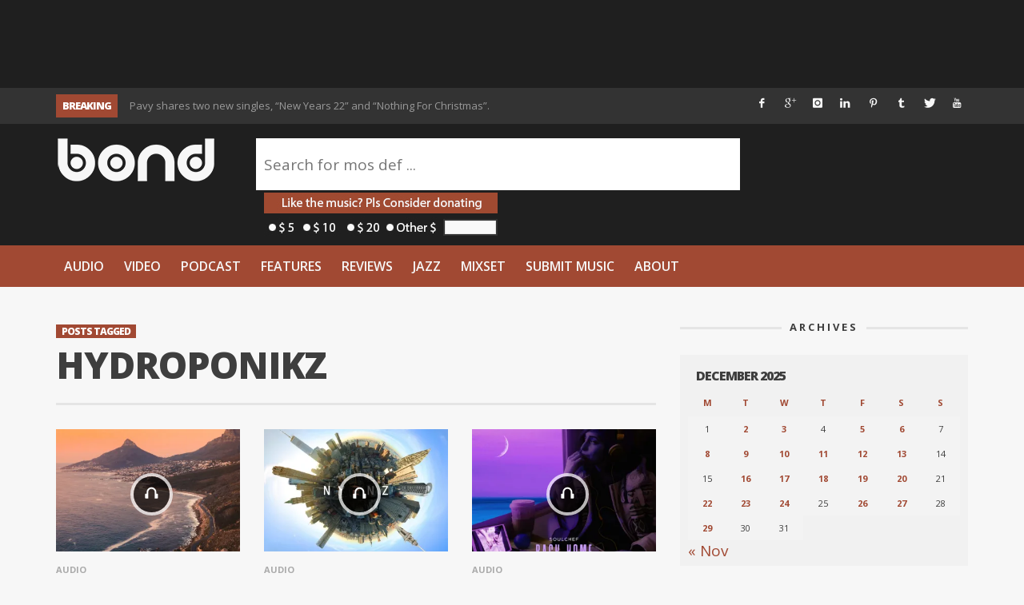

--- FILE ---
content_type: text/html; charset=utf-8
request_url: https://www.google.com/recaptcha/api2/aframe
body_size: 270
content:
<!DOCTYPE HTML><html><head><meta http-equiv="content-type" content="text/html; charset=UTF-8"></head><body><script nonce="T8SlPB9VzxLE-NShww84jA">/** Anti-fraud and anti-abuse applications only. See google.com/recaptcha */ try{var clients={'sodar':'https://pagead2.googlesyndication.com/pagead/sodar?'};window.addEventListener("message",function(a){try{if(a.source===window.parent){var b=JSON.parse(a.data);var c=clients[b['id']];if(c){var d=document.createElement('img');d.src=c+b['params']+'&rc='+(localStorage.getItem("rc::a")?sessionStorage.getItem("rc::b"):"");window.document.body.appendChild(d);sessionStorage.setItem("rc::e",parseInt(sessionStorage.getItem("rc::e")||0)+1);localStorage.setItem("rc::h",'1767018924333');}}}catch(b){}});window.parent.postMessage("_grecaptcha_ready", "*");}catch(b){}</script></body></html>

--- FILE ---
content_type: text/css
request_url: https://www.thewordisbond.com/wp-content/plugins/wib-submissions/assets/stepsForm.css?ver=1.112268
body_size: 1660
content:
@charset "utf-8";
/* CSS Document */

.stepsForm {
	width: 100%;
	box-sizing: border-box;
	line-height:1;
}
.stepsForm .sf-error{
	border:solid 1px #C00 !important;
}
.stepsForm .sf-error+span{
	border-color:#C00 !important;
}
.stepsForm #sf-msg{
	display:inline-block;
	padding:1rem;
}
.stepsForm .sf-msg-error{
	color:#c00;
}
.stepsForm .sf-msg-success{
	color:#090;
}
.stepsForm .sf-steps {
	width: 100%;
	box-sizing: border-box;
	height: auto;
	padding: 0 1rem;
}
.stepsForm .sf-steps .sf-steps-content {
	width: 100%;
	box-sizing: border-box;
	border-bottom: solid 2px #2096cd;
	font-size:18px;
}
.stepsForm .sf-steps-content>div{
	display:inline-block;
	padding:1rem 2rem 1rem 4rem;
	background:#CCC;
	color:#FFF;
	cursor:pointer;
	position:relative;
	-webkit-border-radius: 3px;
	-moz-border-radius: 3px;
	border-radius: 3px;
	overflow:hidden;
}
.stepsForm .sf-steps-center>div{
	display:block;
	padding:1rem 2rem 1rem 4rem;
	background:#CCC;
	color:#FFF;
	cursor:pointer;
	position:relative;
	-webkit-border-radius: 3px;
	-moz-border-radius: 3px;
	border-radius: 3px;
	overflow:hidden;
	box-sizing:border-box;
}
.stepsForm .sf-steps-content>div.sf-active{
	background:#A14933;
}
.stepsForm .sf-steps-content>div>span{
	position:absolute;
	left:0;
	top:0;
	bottom:0;
	background:#AAA;
	padding:0.8rem 1rem;
	font-size:24px;
}
.stepsForm .sf-steps-content>div>i{
	position:absolute;
	right:0;
	top:0;
	bottom:0;
	background:url(../img/sf-steps-activated.png) center no-repeat;
	padding:1rem;
}
.stepsForm .sf-steps-content>div.sf-active>span{
	background:#A14933;
}
.stepsForm .sf-steps-content>div>span:after{
  content: '';
  display: block;
  width: 10px;
  position: absolute;
  right: -10px;
  height: 100%;
  top: 0;
  background: url('data:image/svg+xml; charset=utf-8,<svg width="100%" height="100%" xmlns="http://www.w3.org/2000/svg" viewBox="0 0 10 20" preserveAspectRatio="none"><path d="m0,0 l10,10 l-10,10 l-0,-20z" stroke-width="1.5" fill="#AAA"/></svg>') 0 0 no-repeat;
}
.stepsForm .sf-steps-content>div.sf-active>span:after{
  background: url('data:image/svg+xml; charset=utf-8,<svg width="100%" height="100%" xmlns="http://www.w3.org/2000/svg" viewBox="0 0 10 20" preserveAspectRatio="none"><path d="m0,0 l10,10 l-10,10 l-0,-20z" stroke-width="1.5" fill="#1b7fad"/></svg>') 0 0 no-repeat;
}

.stepsForm .sf-steps-form{
	display:block;
	position:relative;

}

.stepsForm .sf-steps-navigation{
	padding:0 1rem;
}

.stepsForm .sf-button{
	padding:1rem 2rem;
	background:#2096cd;
	color:#FFF;
	border:none;
	outline:none;
	cursor:pointer;
}

.stepsForm .sf-content {
	width: 100%;
	box-sizing: border-box;
	display: none;
	overflow: hidden;
	padding: 0;
	margin: 0;
	list-style-type: none;
	margin-top: 30px;
}
.stepsForm .sf-content>li {
	width: 100%;
	height: auto;
	overflow: hidden;
	margin-bottom: 2rem;
	padding: 3px 0;
}
.stepsForm input[type=text],.stepsForm input[type=tel],.stepsForm input[type=email], .stepsForm input[type=password] {
	width: 100%;
	box-sizing: border-box;
	padding: 1rem;
	border: solid 1px #CCC;
	outline: none;
}
.stepsForm textarea {
	width: 100%;
	height: 100px;
	box-sizing: border-box;
	padding: 1rem;
	border: solid 1px #CCC;
	outline: none;
	overflow: auto;
}
.stepsForm label.sf-select {
	position: relative;
	display: block;
}
.stepsForm label.sf-select>select {
	width: 100%;
	box-sizing: border-box;
	padding: 5px;
	border: solid 1px #CCC;
	outline: none;
}
.stepsForm label.sf-select>span {
	position: absolute;
	display: inline-block;
	text-align: center;
	right: 1px;
	top: 1px;
	bottom:1px;
	width: 3.5rem;
	pointer-events: none;
	-webkit-box-sizing: border-box;
	-moz-box-sizing: border-box;
	-ms-box-sizing: border-box;
	-o-box-sizing: border-box;
	box-sizing: border-box;
	background-color: #e8e8e8;
	border-left:solid 1px #DDD;
}
.stepsForm label.sf-select>span::after {
	content: "";
	display: inline-block;
	width: 20%;
	height: 20%;
	-webkit-transform: rotate(-45deg) translate(-80%, 80%);
	-moz-transform: rotate(-45deg) translate(-80%, 80%);
	-ms-transform: rotate(-45deg) translate(-80%, 80%);
	-o-transform: rotate(-45deg) translate(-80%, 80%);
	transform: rotate(-45deg) translate(-80%, 80%);
	border: 0 solid #fff;
	border-left-width: .25em;
	border-bottom-width: .25em
}
.stepsForm label.sf-select>select:focus+span {
	background-color: #2096cd;
}
.stepsForm .sf-radio, .stepsForm .sf-check {
	width: 100%;
	height: auto;
	padding: 1rem 0;
}
.stepsForm .sf-radio label, .stepsForm .sf-check label {
	display: inline-block;
	margin-right: 20px;
}
.stepsForm .sf-radio label input[type=radio], .stepsForm .sf-check label input[type=checkbox] {
	position: absolute;
	pointer-events: none;
	opacity: 0;
	margin: 0;
	padding: 0;
	height: 10px
}
.stepsForm .sf-radio label input[type=radio]+span, .stepsForm .sf-check label input[type=checkbox]+span {
	display: inline-block;
	width: 18px;
	height: 18px;
	background-color: #fff;
	border: 1px solid #cecece;
	text-align: center;
	vertical-align: top;
	-webkit-box-sizing: border-box;
	-moz-box-sizing: border-box;
	-ms-box-sizing: border-box;
	-o-box-sizing: border-box;
	box-sizing: border-box;
}
.stepsForm .sf-radio label input[type=radio]+span::after, .stepsForm .sf-check label input[type=checkbox]+span::after {
	content: "";
	display: inline-block;
	opacity: 0;
	width: 100%;
	height: 100%;
	-webkit-box-sizing: border-box;
	-moz-box-sizing: border-box;
	-ms-box-sizing: border-box;
	-o-box-sizing: border-box;
	box-sizing: border-box;
	-webkit-transition: all 200ms;
	-moz-transition: all 200ms;
	-ms-transition: all 200ms;
	-o-transition: all 200ms;
	transition: all 200ms
}
.stepsForm .sf-radio label input[type=radio]:focus+span, .stepsForm .sf-check label input[type=checkbox]:focus+span, .stepsForm .sf-radio label input[type=radio]:active+span, .stepsForm .sf-check label input[type=checkbox]:active+span {
	border-color: #2096cd
}
.stepsForm .sf-radio label input[type=radio]:checked+span::after, .stepsForm .sf-check label input[type=checkbox]:checked+span::after {
	opacity: 1
}
.stepsForm .sf-radio label input[type=radio].error+span, .stepsForm .sf-check label input[type=checkbox].error+span {
	border-color: #e2513f;
	border-width: 2px
}
.stepsForm .sf-radio label input[type=radio]+span {
	-webkit-border-radius: 2em;
	-moz-border-radius: 2em;
	border-radius: 2em;
	-moz-box-shadow: 0 0 5px #ddd;
	-webkit-box-shadow: 0 0 5px #ddd;
	box-shadow: 0 0 5px #ddd
}
.stepsForm .sf-radio label input[type=radio]+span::after {
	-webkit-border-radius: 1em;
	-moz-border-radius: 1em;
	border-radius: 1em;
	background-color: #2096cd
}
.stepsForm .sf-radio label input[type=radio]:checked+span::after {
	border: .2em solid #fff
}
.stepsForm .sf-check label input[type=checkbox]+span {
	-webkit-border-radius: 2px;
	-moz-border-radius: 2px;
	border-radius: 2px;
	-moz-box-shadow: 0 0 5px #ddd;
	-webkit-box-shadow: 0 0 5px #ddd;
	box-shadow: 0 0 5px #ddd
}
.stepsForm .sf-check label input[type=checkbox]+span::after {
	height: 45%;
	width: 75%;
	background-color: transparent;
	border: 0 solid #2096cd;
	vertical-align: bottom;
	-webkit-transform: rotate(-45deg) translate(50%, -75%);
	-moz-transform: rotate(-45deg) translate(50%, -75%);
	-ms-transform: rotate(-45deg) translate(50%, -75%);
	-o-transform: rotate(-45deg) translate(50%, -75%);
	transform: rotate(-45deg) translate(50%, -75%)
}
.stepsForm .sf-check label input[type=checkbox]:checked+span::after {
	border-left-width: .2em;
	border-bottom-width: .2em
}
.stepsForm input[type=text]:focus,.stepsForm input[type=tel]:focus, .stepsForm input[type=password]:focus, .stepsForm input[type=email]:focus,.stepsForm label.sf-select>select:focus, .stepsForm textarea:focus {
	border-color: #2096cd;
	-webkit-box-shadow: 0px 0px 5px 0px rgba(32,150,205,1);
	-moz-box-shadow: 0px 0px 5px 0px rgba(32,150,205,1);
	box-shadow: 0px 0px 5px 0px rgba(32,150,205,1);
}
.stepsForm input, .stepsForm select, .stepsForm textarea, .stepsForm button {
	-webkit-border-radius: 3px;
	-moz-border-radius: 3px;
	border-radius: 3px;
}
.sf-shadow input, .sf-shadow select, .sf-shadow textarea {
	-webkit-box-shadow: 0px 0px 5px 0px rgba(0,0,0,0.1);
	-moz-box-shadow: 0px 0px 5px 0px rgba(0,0,0,0.1);
	box-shadow: 0px 0px 5px 0px rgba(0,0,0,0.1);
}
.stepsForm .sf_columns {
	min-height: 30px;
	display: inline-block;
	padding: 0 1rem;
	box-sizing: border-box;
	float: left;
}
.sf-align-right{
	text-align:right;
}

.sf-align-center{
	text-align:center;
}
.sf-align-center>span#sf-msg{
	display:block;
	clear:both;
	margin:0 auto;
}
.sf-align-center>button{
	display:block;
	clear:both;
	margin:0 auto;
	margin-bottom:10px;
}

.stepsForm .column_1 {
	width: 16.666666667%;
}
.stepsForm .column_2 {
	width: 33.333333334%;
}
.stepsForm .column_3 {
	width: 50%;
}
.stepsForm .column_4 {
	width: 66.666666667%;
}
.stepsForm .column_5 {
	width: 83.333333334%;
}
.stepsForm .column_6 {
	width: 100%;
}
/*RED Style*******************************************/
.sf-theme-red .sf-steps .sf-steps-content{
	border-color:#f44a56;
}
.sf-theme-red .sf-steps .sf-steps-content>div.sf-active{
	background:#f44a56;
}
.sf-theme-red .sf-steps .sf-steps-content>div.sf-active>span
{
	background:#c63943;
}
.sf-theme-red .sf-steps .sf-steps-content>div.sf-active>span:after{
	background: url('data:image/svg+xml; charset=utf-8,<svg width="100%" height="100%" xmlns="http://www.w3.org/2000/svg" viewBox="0 0 10 20" preserveAspectRatio="none"><path d="m0,0 l10,10 l-10,10 l-0,-20z" stroke-width="1.5" fill="#c63943"/></svg>') 0 0 no-repeat;
}
.sf-theme-red .sf-radio label input[type=radio]:focus+span, .sf-theme-red .sf-check label input[type=checkbox]:focus+span, .sf-theme-red .sf-radio label input[type=radio]:active+span, .sf-theme-red .sf-check label input[type=checkbox]:active+span {
	border-color: #f44a56;
}
.sf-theme-red .sf-radio label input[type=radio]+span::after {
	background-color: #f44a56;
}
.sf-theme-red .sf-check label input[type=checkbox]+span::after {
	border-color:#f44a56;
}
.sf-theme-red label.sf-select>select:focus+span {
	background-color: #f44a56;
}
.sf-theme-red input[type=text]:focus,.sf-theme-red input[type=tel]:focus, .sf-theme-red input[type=password]:focus, .sf-theme-red input[type=email]:focus,.sf-theme-red label.sf-select>select:focus, .sf-theme-red textarea:focus {
	border-color: #f44a56;
	-webkit-box-shadow: 0px 0px 5px 0px rgba(244,74,85,1);
	-moz-box-shadow: 0px 0px 5px 0px rgba(244,74,85,1);
	box-shadow: 0px 0px 5px 0px rgba(244,74,85,1);
}

.sf-theme-red .sf-steps-navigation>button{
	background:#f44a56;
}

/*purple Style*******************************************/
.sf-theme-purple .sf-steps .sf-steps-content{
	border-color:#795aac;
}
.sf-theme-purple .sf-steps .sf-steps-content>div.sf-active{
	background:#795aac;
}
.sf-theme-purple .sf-steps .sf-steps-content>div.sf-active>span
{
	background:#60478a;
}
.sf-theme-purple .sf-steps .sf-steps-content>div.sf-active>span:after{
	background: url('data:image/svg+xml; charset=utf-8,<svg width="100%" height="100%" xmlns="http://www.w3.org/2000/svg" viewBox="0 0 10 20" preserveAspectRatio="none"><path d="m0,0 l10,10 l-10,10 l-0,-20z" stroke-width="1.5" fill="#60478a"/></svg>') 0 0 no-repeat;
}
.sf-theme-purple .sf-radio label input[type=radio]:focus+span, .sf-theme-purple .sf-check label input[type=checkbox]:focus+span, .sf-theme-purple .sf-radio label input[type=radio]:active+span, .sf-theme-purple .sf-check label input[type=checkbox]:active+span {
	border-color: #795aac;
}
.sf-theme-purple .sf-radio label input[type=radio]+span::after {
	background-color: #795aac;
}
.sf-theme-purple .sf-check label input[type=checkbox]+span::after {
	border-color:#795aac;
}
.sf-theme-purple label.sf-select>select:focus+span {
	background-color: #795aac;
}
.sf-theme-purple input[type=text]:focus,.sf-theme-purple input[type=tel]:focus, .sf-theme-purple input[type=password]:focus, .sf-theme-purple input[type=email]:focus,.sf-theme-purple label.sf-select>select:focus, .sf-theme-purple textarea:focus {
	border-color: #795aac;
	-webkit-box-shadow: 0px 0px 5px 0px rgba(121,90,172,1);
-moz-box-shadow: 0px 0px 5px 0px rgba(121,90,172,1);
box-shadow: 0px 0px 5px 0px rgba(121,90,172,1);
}

.sf-theme-purple .sf-steps-navigation>button{
	background:#795aac;
}

/*green Style*******************************************/
.sf-theme-green .sf-steps .sf-steps-content{
	border-color:#A14933;
}
.sf-theme-green .sf-steps .sf-steps-content>div.sf-active{
	background:#A14933;
}
.sf-theme-green .sf-steps .sf-steps-content>div.sf-active>span
{
	background:#6d3223;
}
.sf-theme-green .sf-steps .sf-steps-content>div.sf-active>span:after{
	background: url('data:image/svg+xml; charset=utf-8,<svg width="100%" height="100%" xmlns="http://www.w3.org/2000/svg" viewBox="0 0 10 20" preserveAspectRatio="none"><path d="m0,0 l10,10 l-10,10 l-0,-20z" stroke-width="1.5" fill="#6d3223"/></svg>') 0 0 no-repeat;
}
.sf-theme-green .sf-radio label input[type=radio]:focus+span, .sf-theme-green .sf-check label input[type=checkbox]:focus+span, .sf-theme-green .sf-radio label input[type=radio]:active+span, .sf-theme-green .sf-check label input[type=checkbox]:active+span {
	border-color: #A14933;
}
.sf-theme-green .sf-radio label input[type=radio]+span::after {
	background-color: #A14933;
}
.sf-theme-green .sf-check label input[type=checkbox]+span::after {
	border-color:#A14933;
}
.sf-theme-green label.sf-select>select:focus+span {
	background-color: #A14933;
}
.sf-theme-green input[type=text]:focus,.sf-theme-green input[type=tel]:focus, .sf-theme-green input[type=password]:focus, .sf-theme-green input[type=email]:focus,.sf-theme-green label.sf-select>select:focus, .sf-theme-green textarea:focus {
	border-color: #A14933;
	-webkit-box-shadow: 0px 0px 5px 0px rgba(29,134,74,1);
-moz-box-shadow: 0px 0px 5px 0px rgba(29,134,74,1);
box-shadow: 0px 0px 5px 0px rgba(29,134,74,1);
}

.sf-theme-green .sf-steps-navigation>button{
	background:#A14933;
}

/*turquoise Style*******************************************/
.sf-theme-turquoise .sf-steps .sf-steps-content{
	border-color:#1fb5ad;
}
.sf-theme-turquoise .sf-steps .sf-steps-content>div.sf-active{
	background:#1fb5ad;
}
.sf-theme-turquoise .sf-steps .sf-steps-content>div.sf-active>span
{
	background:#18908a;
}
.sf-theme-turquoise .sf-steps .sf-steps-content>div.sf-active>span:after{
	background: url('data:image/svg+xml; charset=utf-8,<svg width="100%" height="100%" xmlns="http://www.w3.org/2000/svg" viewBox="0 0 10 20" preserveAspectRatio="none"><path d="m0,0 l10,10 l-10,10 l-0,-20z" stroke-width="1.5" fill="#18908a"/></svg>') 0 0 no-repeat;
}
.sf-theme-turquoise .sf-radio label input[type=radio]:focus+span, .sf-theme-turquoise .sf-check label input[type=checkbox]:focus+span, .sf-theme-turquoise .sf-radio label input[type=radio]:active+span, .sf-theme-turquoise .sf-check label input[type=checkbox]:active+span {
	border-color: #1fb5ad;
}
.sf-theme-turquoise .sf-radio label input[type=radio]+span::after {
	background-color: #1fb5ad;
}
.sf-theme-turquoise .sf-check label input[type=checkbox]+span::after {
	border-color:#1fb5ad;
}
.sf-theme-turquoise label.sf-select>select:focus+span {
	background-color: #1fb5ad;
}
.sf-theme-turquoise input[type=text]:focus,.sf-theme-turquoise input[type=tel]:focus, .sf-theme-turquoise input[type=password]:focus, .sf-theme-turquoise input[type=email]:focus,.sf-theme-turquoise label.sf-select>select:focus, .sf-theme-turquoise textarea:focus {
	border-color: #1fb5ad;
	-webkit-box-shadow: 0px 0px 5px 0px rgba(31,181,174,1);
-moz-box-shadow: 0px 0px 5px 0px rgba(31,181,174,1);
box-shadow: 0px 0px 5px 0px rgba(31,181,174,1);
}

.sf-theme-turquoise .sf-steps-navigation>button{
	background:#1fb5ad;
}

